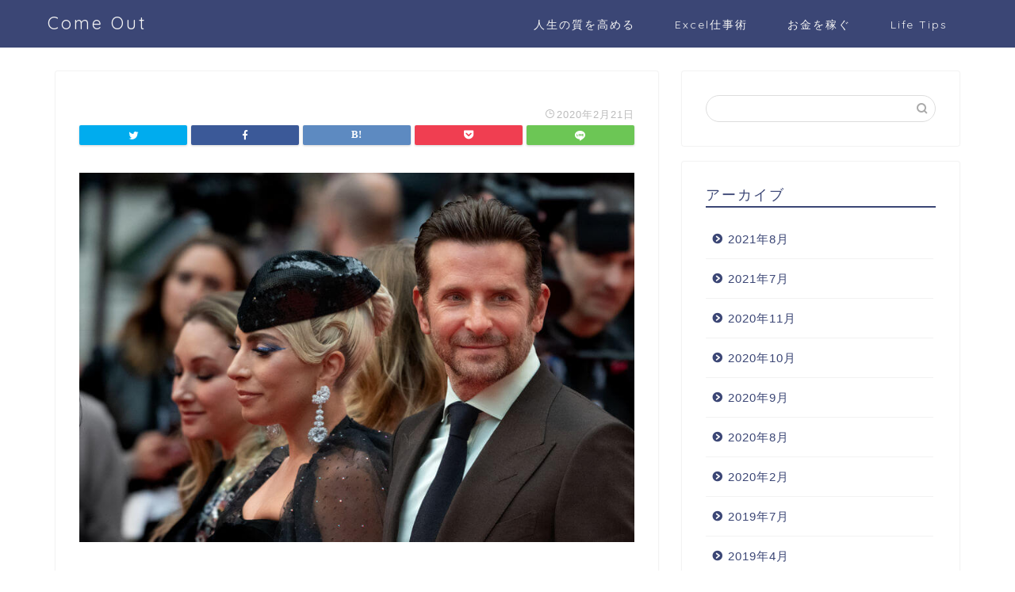

--- FILE ---
content_type: text/plain
request_url: https://www.google-analytics.com/j/collect?v=1&_v=j102&a=1966468311&t=pageview&_s=1&dl=https%3A%2F%2Fcome-out.xyz%2Fthird-door%2Ftiff-2018-toronto-international-film-festival%2F&ul=en-us%40posix&dt=%7C%20%E3%82%AB%E3%83%A0%E3%82%A2%E3%82%A6%E3%83%88&sr=1280x720&vp=1280x720&_u=IEBAAEABAAAAACAAI~&jid=1871954557&gjid=985025600&cid=847296551.1769998164&tid=UA-98889687-6&_gid=743246782.1769998164&_r=1&_slc=1&z=1897247791
body_size: -449
content:
2,cG-P7K49TJDVQ

--- FILE ---
content_type: application/javascript; charset=utf-8;
request_url: https://dalc.valuecommerce.com/app3?p=886664698&_s=https%3A%2F%2Fcome-out.xyz%2Fthird-door%2Ftiff-2018-toronto-international-film-festival%2F&vf=iVBORw0KGgoAAAANSUhEUgAAAAMAAAADCAYAAABWKLW%2FAAAAMElEQVQYV2NkFGP4n5HFzvC%2B4ScD44EKof%2F%2F1a0ZvF9vZWDcyNX1P%2BrZFIZHAo8YACIWD9y%2FtgdYAAAAAElFTkSuQmCC
body_size: 761
content:
vc_linkswitch_callback({"t":"69800758","r":"aYAHWAANZ-ISv59NCooERAqKCJTQ-w","ub":"aYAHWAAAwHgSv59NCooCsQqKC%2FAe7Q%3D%3D","vcid":"--j0ZAXTWSMdJ-ZmU3XEmTcfgMdgtINMs87ujqj2ZGutkDU9DTUihoeGwPiJ0aFpTxDeuZLqnm17fgJblaQUGVPtbuofEVpPKHfalSIF-7I","vcpub":"0.878562","s":3418122,"approach.yahoo.co.jp":{"a":"2695956","m":"2201292","g":"c20b82fb8c"},"paypaystep.yahoo.co.jp":{"a":"2695956","m":"2201292","g":"c20b82fb8c"},"mini-shopping.yahoo.co.jp":{"a":"2695956","m":"2201292","g":"c20b82fb8c"},"shopping.geocities.jp":{"a":"2695956","m":"2201292","g":"c20b82fb8c"},"l":4,"shopping.yahoo.co.jp":{"a":"2695956","m":"2201292","g":"c20b82fb8c"},"p":886664698,"paypaymall.yahoo.co.jp":{"a":"2695956","m":"2201292","g":"c20b82fb8c"}})